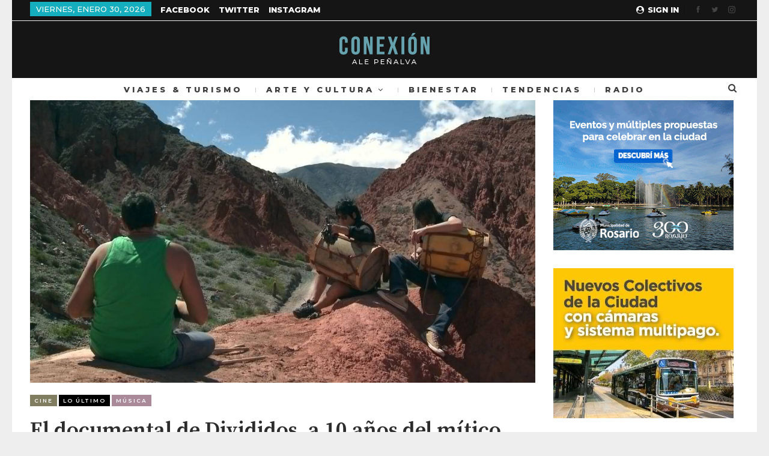

--- FILE ---
content_type: text/html; charset=UTF-8
request_url: https://conexionshow.com.ar/el-documental-de-divididos-a-10-anos-del-mitico-concierto-en-tilcara/
body_size: 18496
content:
	<!DOCTYPE html>
		<!--[if IE 8]>
	<html class="ie ie8" lang="es-AR" prefix="og: https://ogp.me/ns#"> <![endif]-->
	<!--[if IE 9]>
	<html class="ie ie9" lang="es-AR" prefix="og: https://ogp.me/ns#"> <![endif]-->
	<!--[if gt IE 9]><!-->
<html lang="es-AR" prefix="og: https://ogp.me/ns#"> <!--<![endif]-->
	<head>
				<meta charset="UTF-8">
		<meta http-equiv="X-UA-Compatible" content="IE=edge">
		<meta name="viewport" content="width=device-width, initial-scale=1.0">
		<link rel="pingback" href="https://conexionshow.com.ar/xmlrpc.php"/>

		
<!-- Search Engine Optimization by Rank Math - https://rankmath.com/ -->
<title>El documental de Divididos, a 10 años del mítico concierto en Tilcara</title>
<meta name="description" content="Divididos en Tilcara: el film &quot;Un poco más abajo del cielo&quot; muestra el detrás de escena del recital que dieron en 2010 en Jujuy."/>
<meta name="robots" content="follow, index, max-snippet:-1, max-video-preview:-1, max-image-preview:large"/>
<link rel="canonical" href="https://conexionshow.com.ar/el-documental-de-divididos-a-10-anos-del-mitico-concierto-en-tilcara/" />
<meta property="og:locale" content="es_ES" />
<meta property="og:type" content="article" />
<meta property="og:title" content="El documental de Divididos, a 10 años del mítico concierto en Tilcara" />
<meta property="og:description" content="Divididos en Tilcara: el film &quot;Un poco más abajo del cielo&quot; muestra el detrás de escena del recital que dieron en 2010 en Jujuy." />
<meta property="og:url" content="https://conexionshow.com.ar/el-documental-de-divididos-a-10-anos-del-mitico-concierto-en-tilcara/" />
<meta property="og:site_name" content="Conexión Show" />
<meta property="article:publisher" content="https://www.facebook.com/alepenialvaperiodista" />
<meta property="article:author" content="https://www.facebook.com/AlejandraPenialva/" />
<meta property="article:tag" content="Divididos" />
<meta property="article:tag" content="Documental" />
<meta property="article:tag" content="Tilcara" />
<meta property="article:section" content="Cine" />
<meta property="og:updated_time" content="2020-02-19T09:35:29-03:00" />
<meta property="og:image" content="https://conexionshow.com.ar/wp-content/uploads/2020/02/divididos-tilcara-01.png" />
<meta property="og:image:secure_url" content="https://conexionshow.com.ar/wp-content/uploads/2020/02/divididos-tilcara-01.png" />
<meta property="og:image:width" content="1366" />
<meta property="og:image:height" content="765" />
<meta property="og:image:alt" content="Divididos Tilcara" />
<meta property="og:image:type" content="image/png" />
<meta property="article:published_time" content="2020-02-19T09:31:43-03:00" />
<meta property="article:modified_time" content="2020-02-19T09:35:29-03:00" />
<meta name="twitter:card" content="summary_large_image" />
<meta name="twitter:title" content="El documental de Divididos, a 10 años del mítico concierto en Tilcara" />
<meta name="twitter:description" content="Divididos en Tilcara: el film &quot;Un poco más abajo del cielo&quot; muestra el detrás de escena del recital que dieron en 2010 en Jujuy." />
<meta name="twitter:site" content="@@AlePenialva" />
<meta name="twitter:creator" content="@@AlePenialva" />
<meta name="twitter:image" content="https://conexionshow.com.ar/wp-content/uploads/2020/02/divididos-tilcara-01.png" />
<meta name="twitter:label1" content="Written by" />
<meta name="twitter:data1" content="Conexión Show" />
<meta name="twitter:label2" content="Time to read" />
<meta name="twitter:data2" content="1 minuto" />
<script type="application/ld+json" class="rank-math-schema">{"@context":"https://schema.org","@graph":[{"@type":["EntertainmentBusiness","Organization"],"@id":"https://conexionshow.com.ar/#organization","name":"Conexi\u00f3n Show","url":"https://conexionshow.com.ar","sameAs":["https://www.facebook.com/alepenialvaperiodista","https://twitter.com/@AlePenialva"],"priceRange":"pablodelossantos","openingHours":["Monday,Tuesday,Wednesday,Thursday,Friday,Saturday,Sunday 09:00-17:00"]},{"@type":"WebSite","@id":"https://conexionshow.com.ar/#website","url":"https://conexionshow.com.ar","name":"Conexi\u00f3n Show","publisher":{"@id":"https://conexionshow.com.ar/#organization"},"inLanguage":"es-AR"},{"@type":"ImageObject","@id":"https://conexionshow.com.ar/wp-content/uploads/2020/02/divididos-tilcara-01.png","url":"https://conexionshow.com.ar/wp-content/uploads/2020/02/divididos-tilcara-01.png","width":"1366","height":"765","caption":"Divididos Tilcara","inLanguage":"es-AR"},{"@type":"BreadcrumbList","@id":"https://conexionshow.com.ar/el-documental-de-divididos-a-10-anos-del-mitico-concierto-en-tilcara/#breadcrumb","itemListElement":[{"@type":"ListItem","position":"1","item":{"@id":"https://conexionshow.com.ar","name":"Inicio"}},{"@type":"ListItem","position":"2","item":{"@id":"https://conexionshow.com.ar/el-documental-de-divididos-a-10-anos-del-mitico-concierto-en-tilcara/","name":"El documental de Divididos, a 10 a\u00f1os del m\u00edtico concierto en Tilcara"}}]},{"@type":"WebPage","@id":"https://conexionshow.com.ar/el-documental-de-divididos-a-10-anos-del-mitico-concierto-en-tilcara/#webpage","url":"https://conexionshow.com.ar/el-documental-de-divididos-a-10-anos-del-mitico-concierto-en-tilcara/","name":"El documental de Divididos, a 10 a\u00f1os del m\u00edtico concierto en Tilcara","datePublished":"2020-02-19T09:31:43-03:00","dateModified":"2020-02-19T09:35:29-03:00","isPartOf":{"@id":"https://conexionshow.com.ar/#website"},"primaryImageOfPage":{"@id":"https://conexionshow.com.ar/wp-content/uploads/2020/02/divididos-tilcara-01.png"},"inLanguage":"es-AR","breadcrumb":{"@id":"https://conexionshow.com.ar/el-documental-de-divididos-a-10-anos-del-mitico-concierto-en-tilcara/#breadcrumb"}},{"@type":"Person","@id":"https://conexionshow.com.ar/author/conexionshow/","name":"Conexi\u00f3n Show","url":"https://conexionshow.com.ar/author/conexionshow/","image":{"@type":"ImageObject","@id":"https://secure.gravatar.com/avatar/69cead52e7707aea8d5a6e5b99eeb330?s=96&amp;d=mm&amp;r=g","url":"https://secure.gravatar.com/avatar/69cead52e7707aea8d5a6e5b99eeb330?s=96&amp;d=mm&amp;r=g","caption":"Conexi\u00f3n Show","inLanguage":"es-AR"},"worksFor":{"@id":"https://conexionshow.com.ar/#organization"}},{"@type":"NewsArticle","headline":"El documental de Divididos, a 10 a\u00f1os del m\u00edtico concierto en Tilcara","keywords":"Divididos Tilcara","datePublished":"2020-02-19T09:31:43-03:00","dateModified":"2020-02-19T09:35:29-03:00","author":{"@id":"https://conexionshow.com.ar/author/conexionshow/","name":"Conexi\u00f3n Show"},"publisher":{"@id":"https://conexionshow.com.ar/#organization"},"description":"Divididos en Tilcara: el film &quot;Un poco m\u00e1s abajo del cielo&quot; muestra el detr\u00e1s de escena del recital que dieron en 2010 en Jujuy.","name":"El documental de Divididos, a 10 a\u00f1os del m\u00edtico concierto en Tilcara","@id":"https://conexionshow.com.ar/el-documental-de-divididos-a-10-anos-del-mitico-concierto-en-tilcara/#richSnippet","isPartOf":{"@id":"https://conexionshow.com.ar/el-documental-de-divididos-a-10-anos-del-mitico-concierto-en-tilcara/#webpage"},"image":{"@id":"https://conexionshow.com.ar/wp-content/uploads/2020/02/divididos-tilcara-01.png"},"inLanguage":"es-AR","mainEntityOfPage":{"@id":"https://conexionshow.com.ar/el-documental-de-divididos-a-10-anos-del-mitico-concierto-en-tilcara/#webpage"}}]}</script>
<!-- /Plugin Rank Math WordPress SEO -->


<!-- Better Open Graph, Schema.org & Twitter Integration -->
<meta property="og:locale" content="es_ar"/>
<meta property="og:site_name" content="Conexión Show"/>
<meta property="og:url" content="https://conexionshow.com.ar/el-documental-de-divididos-a-10-anos-del-mitico-concierto-en-tilcara/"/>
<meta property="og:title" content="El documental de Divididos, a 10 años del mítico concierto en Tilcara"/>
<meta property="og:image" content="https://conexionshow.com.ar/wp-content/uploads/2020/02/divididos-tilcara-01-1024x573.png"/>
<meta property="article:section" content="Música"/>
<meta property="article:tag" content="Tilcara"/>
<meta property="og:description" content="El film &quot;Un poco más abajo del cielo&quot;, muestra el detrás de escena del recital que dieron en 2010 en Jujuy."/>
<meta property="og:type" content="article"/>
<meta name="twitter:card" content="summary"/>
<meta name="twitter:url" content="https://conexionshow.com.ar/el-documental-de-divididos-a-10-anos-del-mitico-concierto-en-tilcara/"/>
<meta name="twitter:title" content="El documental de Divididos, a 10 años del mítico concierto en Tilcara"/>
<meta name="twitter:description" content="El film &quot;Un poco más abajo del cielo&quot;, muestra el detrás de escena del recital que dieron en 2010 en Jujuy."/>
<meta name="twitter:image" content="https://conexionshow.com.ar/wp-content/uploads/2020/02/divididos-tilcara-01-1024x573.png"/>
<!-- / Better Open Graph, Schema.org & Twitter Integration. -->
<link rel='dns-prefetch' href='//fonts.googleapis.com' />
<link rel="alternate" type="application/rss+xml" title="Conexión Show &raquo; Feed" href="https://conexionshow.com.ar/feed/" />
<link rel="alternate" type="application/rss+xml" title="Conexión Show &raquo; RSS de los comentarios" href="https://conexionshow.com.ar/comments/feed/" />
<link rel="alternate" type="application/rss+xml" title="Conexión Show &raquo; El documental de Divididos, a 10 años del mítico concierto en Tilcara RSS de los comentarios" href="https://conexionshow.com.ar/el-documental-de-divididos-a-10-anos-del-mitico-concierto-en-tilcara/feed/" />
<script type="text/javascript">
/* <![CDATA[ */
window._wpemojiSettings = {"baseUrl":"https:\/\/s.w.org\/images\/core\/emoji\/14.0.0\/72x72\/","ext":".png","svgUrl":"https:\/\/s.w.org\/images\/core\/emoji\/14.0.0\/svg\/","svgExt":".svg","source":{"concatemoji":"https:\/\/conexionshow.com.ar\/wp-includes\/js\/wp-emoji-release.min.js?ver=f4963867462184536c5d1663bfb22590"}};
/*! This file is auto-generated */
!function(i,n){var o,s,e;function c(e){try{var t={supportTests:e,timestamp:(new Date).valueOf()};sessionStorage.setItem(o,JSON.stringify(t))}catch(e){}}function p(e,t,n){e.clearRect(0,0,e.canvas.width,e.canvas.height),e.fillText(t,0,0);var t=new Uint32Array(e.getImageData(0,0,e.canvas.width,e.canvas.height).data),r=(e.clearRect(0,0,e.canvas.width,e.canvas.height),e.fillText(n,0,0),new Uint32Array(e.getImageData(0,0,e.canvas.width,e.canvas.height).data));return t.every(function(e,t){return e===r[t]})}function u(e,t,n){switch(t){case"flag":return n(e,"\ud83c\udff3\ufe0f\u200d\u26a7\ufe0f","\ud83c\udff3\ufe0f\u200b\u26a7\ufe0f")?!1:!n(e,"\ud83c\uddfa\ud83c\uddf3","\ud83c\uddfa\u200b\ud83c\uddf3")&&!n(e,"\ud83c\udff4\udb40\udc67\udb40\udc62\udb40\udc65\udb40\udc6e\udb40\udc67\udb40\udc7f","\ud83c\udff4\u200b\udb40\udc67\u200b\udb40\udc62\u200b\udb40\udc65\u200b\udb40\udc6e\u200b\udb40\udc67\u200b\udb40\udc7f");case"emoji":return!n(e,"\ud83e\udef1\ud83c\udffb\u200d\ud83e\udef2\ud83c\udfff","\ud83e\udef1\ud83c\udffb\u200b\ud83e\udef2\ud83c\udfff")}return!1}function f(e,t,n){var r="undefined"!=typeof WorkerGlobalScope&&self instanceof WorkerGlobalScope?new OffscreenCanvas(300,150):i.createElement("canvas"),a=r.getContext("2d",{willReadFrequently:!0}),o=(a.textBaseline="top",a.font="600 32px Arial",{});return e.forEach(function(e){o[e]=t(a,e,n)}),o}function t(e){var t=i.createElement("script");t.src=e,t.defer=!0,i.head.appendChild(t)}"undefined"!=typeof Promise&&(o="wpEmojiSettingsSupports",s=["flag","emoji"],n.supports={everything:!0,everythingExceptFlag:!0},e=new Promise(function(e){i.addEventListener("DOMContentLoaded",e,{once:!0})}),new Promise(function(t){var n=function(){try{var e=JSON.parse(sessionStorage.getItem(o));if("object"==typeof e&&"number"==typeof e.timestamp&&(new Date).valueOf()<e.timestamp+604800&&"object"==typeof e.supportTests)return e.supportTests}catch(e){}return null}();if(!n){if("undefined"!=typeof Worker&&"undefined"!=typeof OffscreenCanvas&&"undefined"!=typeof URL&&URL.createObjectURL&&"undefined"!=typeof Blob)try{var e="postMessage("+f.toString()+"("+[JSON.stringify(s),u.toString(),p.toString()].join(",")+"));",r=new Blob([e],{type:"text/javascript"}),a=new Worker(URL.createObjectURL(r),{name:"wpTestEmojiSupports"});return void(a.onmessage=function(e){c(n=e.data),a.terminate(),t(n)})}catch(e){}c(n=f(s,u,p))}t(n)}).then(function(e){for(var t in e)n.supports[t]=e[t],n.supports.everything=n.supports.everything&&n.supports[t],"flag"!==t&&(n.supports.everythingExceptFlag=n.supports.everythingExceptFlag&&n.supports[t]);n.supports.everythingExceptFlag=n.supports.everythingExceptFlag&&!n.supports.flag,n.DOMReady=!1,n.readyCallback=function(){n.DOMReady=!0}}).then(function(){return e}).then(function(){var e;n.supports.everything||(n.readyCallback(),(e=n.source||{}).concatemoji?t(e.concatemoji):e.wpemoji&&e.twemoji&&(t(e.twemoji),t(e.wpemoji)))}))}((window,document),window._wpemojiSettings);
/* ]]> */
</script>
<style id='wp-emoji-styles-inline-css' type='text/css'>

	img.wp-smiley, img.emoji {
		display: inline !important;
		border: none !important;
		box-shadow: none !important;
		height: 1em !important;
		width: 1em !important;
		margin: 0 0.07em !important;
		vertical-align: -0.1em !important;
		background: none !important;
		padding: 0 !important;
	}
</style>
<link rel='stylesheet' id='wp-block-library-css' href='https://conexionshow.com.ar/wp-includes/css/dist/block-library/style.min.css?ver=f4963867462184536c5d1663bfb22590' type='text/css' media='all' />
<style id='classic-theme-styles-inline-css' type='text/css'>
/*! This file is auto-generated */
.wp-block-button__link{color:#fff;background-color:#32373c;border-radius:9999px;box-shadow:none;text-decoration:none;padding:calc(.667em + 2px) calc(1.333em + 2px);font-size:1.125em}.wp-block-file__button{background:#32373c;color:#fff;text-decoration:none}
</style>
<style id='global-styles-inline-css' type='text/css'>
body{--wp--preset--color--black: #000000;--wp--preset--color--cyan-bluish-gray: #abb8c3;--wp--preset--color--white: #ffffff;--wp--preset--color--pale-pink: #f78da7;--wp--preset--color--vivid-red: #cf2e2e;--wp--preset--color--luminous-vivid-orange: #ff6900;--wp--preset--color--luminous-vivid-amber: #fcb900;--wp--preset--color--light-green-cyan: #7bdcb5;--wp--preset--color--vivid-green-cyan: #00d084;--wp--preset--color--pale-cyan-blue: #8ed1fc;--wp--preset--color--vivid-cyan-blue: #0693e3;--wp--preset--color--vivid-purple: #9b51e0;--wp--preset--gradient--vivid-cyan-blue-to-vivid-purple: linear-gradient(135deg,rgba(6,147,227,1) 0%,rgb(155,81,224) 100%);--wp--preset--gradient--light-green-cyan-to-vivid-green-cyan: linear-gradient(135deg,rgb(122,220,180) 0%,rgb(0,208,130) 100%);--wp--preset--gradient--luminous-vivid-amber-to-luminous-vivid-orange: linear-gradient(135deg,rgba(252,185,0,1) 0%,rgba(255,105,0,1) 100%);--wp--preset--gradient--luminous-vivid-orange-to-vivid-red: linear-gradient(135deg,rgba(255,105,0,1) 0%,rgb(207,46,46) 100%);--wp--preset--gradient--very-light-gray-to-cyan-bluish-gray: linear-gradient(135deg,rgb(238,238,238) 0%,rgb(169,184,195) 100%);--wp--preset--gradient--cool-to-warm-spectrum: linear-gradient(135deg,rgb(74,234,220) 0%,rgb(151,120,209) 20%,rgb(207,42,186) 40%,rgb(238,44,130) 60%,rgb(251,105,98) 80%,rgb(254,248,76) 100%);--wp--preset--gradient--blush-light-purple: linear-gradient(135deg,rgb(255,206,236) 0%,rgb(152,150,240) 100%);--wp--preset--gradient--blush-bordeaux: linear-gradient(135deg,rgb(254,205,165) 0%,rgb(254,45,45) 50%,rgb(107,0,62) 100%);--wp--preset--gradient--luminous-dusk: linear-gradient(135deg,rgb(255,203,112) 0%,rgb(199,81,192) 50%,rgb(65,88,208) 100%);--wp--preset--gradient--pale-ocean: linear-gradient(135deg,rgb(255,245,203) 0%,rgb(182,227,212) 50%,rgb(51,167,181) 100%);--wp--preset--gradient--electric-grass: linear-gradient(135deg,rgb(202,248,128) 0%,rgb(113,206,126) 100%);--wp--preset--gradient--midnight: linear-gradient(135deg,rgb(2,3,129) 0%,rgb(40,116,252) 100%);--wp--preset--font-size--small: 13px;--wp--preset--font-size--medium: 20px;--wp--preset--font-size--large: 36px;--wp--preset--font-size--x-large: 42px;--wp--preset--spacing--20: 0.44rem;--wp--preset--spacing--30: 0.67rem;--wp--preset--spacing--40: 1rem;--wp--preset--spacing--50: 1.5rem;--wp--preset--spacing--60: 2.25rem;--wp--preset--spacing--70: 3.38rem;--wp--preset--spacing--80: 5.06rem;--wp--preset--shadow--natural: 6px 6px 9px rgba(0, 0, 0, 0.2);--wp--preset--shadow--deep: 12px 12px 50px rgba(0, 0, 0, 0.4);--wp--preset--shadow--sharp: 6px 6px 0px rgba(0, 0, 0, 0.2);--wp--preset--shadow--outlined: 6px 6px 0px -3px rgba(255, 255, 255, 1), 6px 6px rgba(0, 0, 0, 1);--wp--preset--shadow--crisp: 6px 6px 0px rgba(0, 0, 0, 1);}:where(.is-layout-flex){gap: 0.5em;}:where(.is-layout-grid){gap: 0.5em;}body .is-layout-flow > .alignleft{float: left;margin-inline-start: 0;margin-inline-end: 2em;}body .is-layout-flow > .alignright{float: right;margin-inline-start: 2em;margin-inline-end: 0;}body .is-layout-flow > .aligncenter{margin-left: auto !important;margin-right: auto !important;}body .is-layout-constrained > .alignleft{float: left;margin-inline-start: 0;margin-inline-end: 2em;}body .is-layout-constrained > .alignright{float: right;margin-inline-start: 2em;margin-inline-end: 0;}body .is-layout-constrained > .aligncenter{margin-left: auto !important;margin-right: auto !important;}body .is-layout-constrained > :where(:not(.alignleft):not(.alignright):not(.alignfull)){max-width: var(--wp--style--global--content-size);margin-left: auto !important;margin-right: auto !important;}body .is-layout-constrained > .alignwide{max-width: var(--wp--style--global--wide-size);}body .is-layout-flex{display: flex;}body .is-layout-flex{flex-wrap: wrap;align-items: center;}body .is-layout-flex > *{margin: 0;}body .is-layout-grid{display: grid;}body .is-layout-grid > *{margin: 0;}:where(.wp-block-columns.is-layout-flex){gap: 2em;}:where(.wp-block-columns.is-layout-grid){gap: 2em;}:where(.wp-block-post-template.is-layout-flex){gap: 1.25em;}:where(.wp-block-post-template.is-layout-grid){gap: 1.25em;}.has-black-color{color: var(--wp--preset--color--black) !important;}.has-cyan-bluish-gray-color{color: var(--wp--preset--color--cyan-bluish-gray) !important;}.has-white-color{color: var(--wp--preset--color--white) !important;}.has-pale-pink-color{color: var(--wp--preset--color--pale-pink) !important;}.has-vivid-red-color{color: var(--wp--preset--color--vivid-red) !important;}.has-luminous-vivid-orange-color{color: var(--wp--preset--color--luminous-vivid-orange) !important;}.has-luminous-vivid-amber-color{color: var(--wp--preset--color--luminous-vivid-amber) !important;}.has-light-green-cyan-color{color: var(--wp--preset--color--light-green-cyan) !important;}.has-vivid-green-cyan-color{color: var(--wp--preset--color--vivid-green-cyan) !important;}.has-pale-cyan-blue-color{color: var(--wp--preset--color--pale-cyan-blue) !important;}.has-vivid-cyan-blue-color{color: var(--wp--preset--color--vivid-cyan-blue) !important;}.has-vivid-purple-color{color: var(--wp--preset--color--vivid-purple) !important;}.has-black-background-color{background-color: var(--wp--preset--color--black) !important;}.has-cyan-bluish-gray-background-color{background-color: var(--wp--preset--color--cyan-bluish-gray) !important;}.has-white-background-color{background-color: var(--wp--preset--color--white) !important;}.has-pale-pink-background-color{background-color: var(--wp--preset--color--pale-pink) !important;}.has-vivid-red-background-color{background-color: var(--wp--preset--color--vivid-red) !important;}.has-luminous-vivid-orange-background-color{background-color: var(--wp--preset--color--luminous-vivid-orange) !important;}.has-luminous-vivid-amber-background-color{background-color: var(--wp--preset--color--luminous-vivid-amber) !important;}.has-light-green-cyan-background-color{background-color: var(--wp--preset--color--light-green-cyan) !important;}.has-vivid-green-cyan-background-color{background-color: var(--wp--preset--color--vivid-green-cyan) !important;}.has-pale-cyan-blue-background-color{background-color: var(--wp--preset--color--pale-cyan-blue) !important;}.has-vivid-cyan-blue-background-color{background-color: var(--wp--preset--color--vivid-cyan-blue) !important;}.has-vivid-purple-background-color{background-color: var(--wp--preset--color--vivid-purple) !important;}.has-black-border-color{border-color: var(--wp--preset--color--black) !important;}.has-cyan-bluish-gray-border-color{border-color: var(--wp--preset--color--cyan-bluish-gray) !important;}.has-white-border-color{border-color: var(--wp--preset--color--white) !important;}.has-pale-pink-border-color{border-color: var(--wp--preset--color--pale-pink) !important;}.has-vivid-red-border-color{border-color: var(--wp--preset--color--vivid-red) !important;}.has-luminous-vivid-orange-border-color{border-color: var(--wp--preset--color--luminous-vivid-orange) !important;}.has-luminous-vivid-amber-border-color{border-color: var(--wp--preset--color--luminous-vivid-amber) !important;}.has-light-green-cyan-border-color{border-color: var(--wp--preset--color--light-green-cyan) !important;}.has-vivid-green-cyan-border-color{border-color: var(--wp--preset--color--vivid-green-cyan) !important;}.has-pale-cyan-blue-border-color{border-color: var(--wp--preset--color--pale-cyan-blue) !important;}.has-vivid-cyan-blue-border-color{border-color: var(--wp--preset--color--vivid-cyan-blue) !important;}.has-vivid-purple-border-color{border-color: var(--wp--preset--color--vivid-purple) !important;}.has-vivid-cyan-blue-to-vivid-purple-gradient-background{background: var(--wp--preset--gradient--vivid-cyan-blue-to-vivid-purple) !important;}.has-light-green-cyan-to-vivid-green-cyan-gradient-background{background: var(--wp--preset--gradient--light-green-cyan-to-vivid-green-cyan) !important;}.has-luminous-vivid-amber-to-luminous-vivid-orange-gradient-background{background: var(--wp--preset--gradient--luminous-vivid-amber-to-luminous-vivid-orange) !important;}.has-luminous-vivid-orange-to-vivid-red-gradient-background{background: var(--wp--preset--gradient--luminous-vivid-orange-to-vivid-red) !important;}.has-very-light-gray-to-cyan-bluish-gray-gradient-background{background: var(--wp--preset--gradient--very-light-gray-to-cyan-bluish-gray) !important;}.has-cool-to-warm-spectrum-gradient-background{background: var(--wp--preset--gradient--cool-to-warm-spectrum) !important;}.has-blush-light-purple-gradient-background{background: var(--wp--preset--gradient--blush-light-purple) !important;}.has-blush-bordeaux-gradient-background{background: var(--wp--preset--gradient--blush-bordeaux) !important;}.has-luminous-dusk-gradient-background{background: var(--wp--preset--gradient--luminous-dusk) !important;}.has-pale-ocean-gradient-background{background: var(--wp--preset--gradient--pale-ocean) !important;}.has-electric-grass-gradient-background{background: var(--wp--preset--gradient--electric-grass) !important;}.has-midnight-gradient-background{background: var(--wp--preset--gradient--midnight) !important;}.has-small-font-size{font-size: var(--wp--preset--font-size--small) !important;}.has-medium-font-size{font-size: var(--wp--preset--font-size--medium) !important;}.has-large-font-size{font-size: var(--wp--preset--font-size--large) !important;}.has-x-large-font-size{font-size: var(--wp--preset--font-size--x-large) !important;}
.wp-block-navigation a:where(:not(.wp-element-button)){color: inherit;}
:where(.wp-block-post-template.is-layout-flex){gap: 1.25em;}:where(.wp-block-post-template.is-layout-grid){gap: 1.25em;}
:where(.wp-block-columns.is-layout-flex){gap: 2em;}:where(.wp-block-columns.is-layout-grid){gap: 2em;}
.wp-block-pullquote{font-size: 1.5em;line-height: 1.6;}
</style>
<style id='akismet-widget-style-inline-css' type='text/css'>

			.a-stats {
				--akismet-color-mid-green: #357b49;
				--akismet-color-white: #fff;
				--akismet-color-light-grey: #f6f7f7;

				max-width: 350px;
				width: auto;
			}

			.a-stats * {
				all: unset;
				box-sizing: border-box;
			}

			.a-stats strong {
				font-weight: 600;
			}

			.a-stats a.a-stats__link,
			.a-stats a.a-stats__link:visited,
			.a-stats a.a-stats__link:active {
				background: var(--akismet-color-mid-green);
				border: none;
				box-shadow: none;
				border-radius: 8px;
				color: var(--akismet-color-white);
				cursor: pointer;
				display: block;
				font-family: -apple-system, BlinkMacSystemFont, 'Segoe UI', 'Roboto', 'Oxygen-Sans', 'Ubuntu', 'Cantarell', 'Helvetica Neue', sans-serif;
				font-weight: 500;
				padding: 12px;
				text-align: center;
				text-decoration: none;
				transition: all 0.2s ease;
			}

			/* Extra specificity to deal with TwentyTwentyOne focus style */
			.widget .a-stats a.a-stats__link:focus {
				background: var(--akismet-color-mid-green);
				color: var(--akismet-color-white);
				text-decoration: none;
			}

			.a-stats a.a-stats__link:hover {
				filter: brightness(110%);
				box-shadow: 0 4px 12px rgba(0, 0, 0, 0.06), 0 0 2px rgba(0, 0, 0, 0.16);
			}

			.a-stats .count {
				color: var(--akismet-color-white);
				display: block;
				font-size: 1.5em;
				line-height: 1.4;
				padding: 0 13px;
				white-space: nowrap;
			}
		
</style>
<link rel='stylesheet' id='publisher-child-css' href='https://conexionshow.com.ar/wp-content/themes/publisher-child/style.css?ver=1.0.0' type='text/css' media='all' />
<link rel='stylesheet' id='better-framework-main-fonts-css' href='https://fonts.googleapis.com/css?family=Montserrat:500,600,800%7CSource+Serif+Pro:600,400,700%7CSource+Sans+Pro:400%7CPlayfair+Display:400&#038;display=swap' type='text/css' media='all' />
<script type="text/javascript" src="https://conexionshow.com.ar/wp-includes/js/jquery/jquery.min.js?ver=3.7.1" id="jquery-core-js"></script>
<script type="text/javascript" src="https://conexionshow.com.ar/wp-includes/js/jquery/jquery-migrate.min.js?ver=3.4.1" id="jquery-migrate-js"></script>
<!--[if lt IE 9]>
<script type="text/javascript" src="https://conexionshow.com.ar/wp-content/themes/publisher/includes/libs/better-framework/assets/js/html5shiv.min.js?ver=3.11.2" id="bf-html5shiv-js"></script>
<![endif]-->
<!--[if lt IE 9]>
<script type="text/javascript" src="https://conexionshow.com.ar/wp-content/themes/publisher/includes/libs/better-framework/assets/js/respond.min.js?ver=3.11.2" id="bf-respond-js"></script>
<![endif]-->
<link rel="https://api.w.org/" href="https://conexionshow.com.ar/wp-json/" /><link rel="alternate" type="application/json" href="https://conexionshow.com.ar/wp-json/wp/v2/posts/6361" /><link rel="EditURI" type="application/rsd+xml" title="RSD" href="https://conexionshow.com.ar/xmlrpc.php?rsd" />

<link rel='shortlink' href='https://conexionshow.com.ar/?p=6361' />
<link rel="alternate" type="application/json+oembed" href="https://conexionshow.com.ar/wp-json/oembed/1.0/embed?url=https%3A%2F%2Fconexionshow.com.ar%2Fel-documental-de-divididos-a-10-anos-del-mitico-concierto-en-tilcara%2F" />
<link rel="alternate" type="text/xml+oembed" href="https://conexionshow.com.ar/wp-json/oembed/1.0/embed?url=https%3A%2F%2Fconexionshow.com.ar%2Fel-documental-de-divididos-a-10-anos-del-mitico-concierto-en-tilcara%2F&#038;format=xml" />
<script async='async' src='https://www.googletagservices.com/tag/js/gpt.js'></script>
<script>
  var googletag = googletag || {};
  googletag.cmd = googletag.cmd || [];
</script>

<script>
  googletag.cmd.push(function() {
    googletag.defineSlot('/21666918840/300x300-home-notas', [300, 300], 'div-gpt-ad-1555178206799-0').addService(googletag.pubads());
    googletag.pubads().enableSingleRequest();
    googletag.enableServices();
  });
</script><meta name="generator" content="Powered by WPBakery Page Builder - drag and drop page builder for WordPress."/>
<script type="application/ld+json">{
    "@context": "http:\/\/schema.org\/",
    "@type": "Organization",
    "@id": "#organization",
    "logo": {
        "@type": "ImageObject",
        "url": "https:\/\/conexionshow.com.ar\/wp-content\/uploads\/2021\/03\/logo-conexion-090321-150px.png"
    },
    "url": "https:\/\/conexionshow.com.ar\/",
    "name": "Conexi\u00f3n Show",
    "description": "Viajes, cultura, bienestar y tendencias por Ale Pe\u00f1alva"
}</script>
<script type="application/ld+json">{
    "@context": "http:\/\/schema.org\/",
    "@type": "WebSite",
    "name": "Conexi\u00f3n Show",
    "alternateName": "Viajes, cultura, bienestar y tendencias por Ale Pe\u00f1alva",
    "url": "https:\/\/conexionshow.com.ar\/"
}</script>
<script type="application/ld+json">{
    "@context": "http:\/\/schema.org\/",
    "@type": "BlogPosting",
    "headline": "El documental de Divididos, a 10 a\u00f1os del m\u00edtico concierto en Tilcara",
    "description": "El film \"Un poco m\u00e1s abajo del cielo\", muestra el detr\u00e1s de escena del recital que dieron en 2010 en Jujuy.",
    "datePublished": "2020-02-19",
    "dateModified": "2020-02-19",
    "author": {
        "@type": "Person",
        "@id": "#person-ConexinShow",
        "name": "Conexi\u00f3n Show"
    },
    "image": {
        "@type": "ImageObject",
        "url": "https:\/\/conexionshow.com.ar\/wp-content\/uploads\/2020\/02\/divididos-tilcara-01.png",
        "width": 1366,
        "height": 765
    },
    "interactionStatistic": [
        {
            "@type": "InteractionCounter",
            "interactionType": "http:\/\/schema.org\/CommentAction",
            "userInteractionCount": "0"
        }
    ],
    "publisher": {
        "@id": "#organization"
    },
    "mainEntityOfPage": "https:\/\/conexionshow.com.ar\/el-documental-de-divididos-a-10-anos-del-mitico-concierto-en-tilcara\/"
}</script>
<link rel='stylesheet' id='bf-minifed-css-1' href='https://conexionshow.com.ar/wp-content/bs-booster-cache/9896b6cea83c03aec63fa74c7fca433b.css' type='text/css' media='all' />
<link rel='stylesheet' id='7.9.0-1762168246' href='https://conexionshow.com.ar/wp-content/bs-booster-cache/6c8b13360b4f77423f9d967d808c6bb2.css' type='text/css' media='all' />
<link rel="icon" href="https://conexionshow.com.ar/wp-content/uploads/2019/09/cropped-06-favicon-cs-ago-2019-1-32x32.png" sizes="32x32" />
<link rel="icon" href="https://conexionshow.com.ar/wp-content/uploads/2019/09/cropped-06-favicon-cs-ago-2019-1-192x192.png" sizes="192x192" />
<link rel="apple-touch-icon" href="https://conexionshow.com.ar/wp-content/uploads/2019/09/cropped-06-favicon-cs-ago-2019-1-180x180.png" />
<meta name="msapplication-TileImage" content="https://conexionshow.com.ar/wp-content/uploads/2019/09/cropped-06-favicon-cs-ago-2019-1-270x270.png" />
<noscript><style> .wpb_animate_when_almost_visible { opacity: 1; }</style></noscript>	</head>

<body data-rsssl=1 class="post-template-default single single-post postid-6361 single-format-standard bs-theme bs-publisher bs-publisher-luxury-magazine active-light-box ltr close-rh page-layout-2-col-right boxed active-sticky-sidebar main-menu-sticky-smart active-ajax-search single-prim-cat-3 single-cat-3 single-cat-1039 single-cat-4  wpb-js-composer js-comp-ver-6.2.0 vc_responsive bs-ll-a" dir="ltr">
		<div class="main-wrap content-main-wrap">
			<header id="header" class="site-header header-style-1 full-width" itemscope="itemscope" itemtype="https://schema.org/WPHeader">
		<section class="topbar topbar-style-1 hidden-xs hidden-xs">
	<div class="content-wrap">
		<div class="container">
			<div class="topbar-inner clearfix">

									<div class="section-links">
								<div  class="  better-studio-shortcode bsc-clearfix better-social-counter style-button not-colored in-4-col">
						<ul class="social-list bsc-clearfix"><li class="social-item facebook"><a href = "https://www.facebook.com/alepenialvaperiodista" target = "_blank" > <i class="item-icon bsfi-facebook" ></i><span class="item-title" > Likes </span> </a> </li> <li class="social-item twitter"><a href = "https://twitter.com/AlePenialva" target = "_blank" > <i class="item-icon bsfi-twitter" ></i><span class="item-title" > Seguidores </span> </a> </li> <li class="social-item instagram"><a href = "https://instagram.com/alepenialva" target = "_blank" > <i class="item-icon bsfi-instagram" ></i><span class="item-title" > Seguidores </span> </a> </li> 			</ul>
		</div>
									<a class="topbar-sign-in behind-social"
							   data-toggle="modal" data-target="#bsLoginModal">
								<i class="fa fa-user-circle"></i> Sign in							</a>

							<div class="modal sign-in-modal fade" id="bsLoginModal" tabindex="-1" role="dialog"
							     style="display: none">
								<div class="modal-dialog" role="document">
									<div class="modal-content">
											<span class="close-modal" data-dismiss="modal" aria-label="Close"><i
														class="fa fa-close"></i></span>
										<div class="modal-body">
											<div id="form_93937_" class="bs-shortcode bs-login-shortcode ">
		<div class="bs-login bs-type-login"  style="display:none">

					<div class="bs-login-panel bs-login-sign-panel bs-current-login-panel">
								<form name="loginform"
				      action="https://conexionshow.com.ar/wp-login.php" method="post">

					
					<div class="login-header">
						<span class="login-icon fa fa-user-circle main-color"></span>
						<p>Bienvenido, ingresa a tu cuenta.</p>
					</div>
					
					<div class="login-field login-username">
						<input type="text" name="log" id="form_93937_user_login" class="input"
						       value="" size="20"
						       placeholder="Usuario or Email..." required/>
					</div>

					<div class="login-field login-password">
						<input type="password" name="pwd" id="form_93937_user_pass"
						       class="input"
						       value="" size="20" placeholder="Contraseña..."
						       required/>
					</div>

					
					<div class="login-field">
						<a href="https://conexionshow.com.ar/wp-login.php?action=lostpassword&redirect_to=https%3A%2F%2Fconexionshow.com.ar%2Fel-documental-de-divididos-a-10-anos-del-mitico-concierto-en-tilcara%2F"
						   class="go-reset-panel">Olvidaste tu contraseña?</a>

													<span class="login-remember">
							<input class="remember-checkbox" name="rememberme" type="checkbox"
							       id="form_93937_rememberme"
							       value="forever"  />
							<label class="remember-label">Remember me</label>
						</span>
											</div>

					
					<div class="login-field login-submit">
						<input type="submit" name="wp-submit"
						       class="button-primary login-btn"
						       value="Ingresar"/>
						<input type="hidden" name="redirect_to" value="https://conexionshow.com.ar/el-documental-de-divididos-a-10-anos-del-mitico-concierto-en-tilcara/"/>
					</div>

									</form>
			</div>

			<div class="bs-login-panel bs-login-reset-panel">

				<span class="go-login-panel"><i
							class="fa fa-angle-left"></i> Sign in</span>

				<div class="bs-login-reset-panel-inner">
					<div class="login-header">
						<span class="login-icon fa fa-support"></span>
						<p>Recupera tu contraseña.</p>
						<p>La contraseña fue enviada a tu correo</p>
					</div>
										<form name="lostpasswordform" id="form_93937_lostpasswordform"
					      action="https://conexionshow.com.ar/wp-login.php?action=lostpassword"
					      method="post">

						<div class="login-field reset-username">
							<input type="text" name="user_login" class="input" value=""
							       placeholder="Usuario o Email..."
							       required/>
						</div>

						
						<div class="login-field reset-submit">

							<input type="hidden" name="redirect_to" value=""/>
							<input type="submit" name="wp-submit" class="login-btn"
							       value="Enviar mi contraseña"/>

						</div>
					</form>
				</div>
			</div>
			</div>
	</div>
										</div>
									</div>
								</div>
							</div>
												</div>
				
				<div class="section-menu">
						<div id="menu-top" class="menu top-menu-wrapper" role="navigation" itemscope="itemscope" itemtype="https://schema.org/SiteNavigationElement">
		<nav class="top-menu-container">

			<ul id="top-navigation" class="top-menu menu clearfix bsm-pure">
									<li id="topbar-date" class="menu-item menu-item-date">
					<span
						class="topbar-date">viernes, enero 30, 2026</span>
					</li>
					<li id="menu-item-273" class="menu-item menu-item-type-custom menu-item-object-custom better-anim-fade menu-item-273"><a href="https://www.facebook.com/AlejandraPenialva/">Facebook</a></li>
<li id="menu-item-274" class="menu-item menu-item-type-custom menu-item-object-custom better-anim-fade menu-item-274"><a href="https://twitter.com/alepenialva">Twitter</a></li>
<li id="menu-item-275" class="menu-item menu-item-type-custom menu-item-object-custom better-anim-fade menu-item-275"><a href="https://www.instagram.com/alepenialva/">Instagram</a></li>
			</ul>

		</nav>
	</div>
				</div>
			</div>
		</div>
	</div>
</section>
		<div class="header-inner">
			<div class="content-wrap">
				<div class="container">
					<div id="site-branding" class="site-branding">
	<p  id="site-title" class="logo h1 img-logo">
	<a href="https://conexionshow.com.ar/" itemprop="url" rel="home">
					<img id="site-logo" src="https://conexionshow.com.ar/wp-content/uploads/2021/03/logo-conexion-090321-150px.png"
			     alt="Conexión Show"  />

			<span class="site-title">Conexión Show - Viajes, cultura, bienestar y tendencias por Ale Peñalva</span>
				</a>
</p>
</div><!-- .site-branding -->
				</div>

			</div>
		</div>
		<div id="menu-main" class="menu main-menu-wrapper show-search-item menu-actions-btn-width-1" role="navigation" itemscope="itemscope" itemtype="https://schema.org/SiteNavigationElement">
	<div class="main-menu-inner">
		<div class="content-wrap">
			<div class="container">

				<nav class="main-menu-container">
					<ul id="main-navigation" class="main-menu menu bsm-pure clearfix">
						<li id="menu-item-10545" class="menu-item menu-item-type-taxonomy menu-item-object-category menu-term-6 better-anim-fade menu-item-10545"><a href="https://conexionshow.com.ar/category/viajes-y-turismo/">Viajes &amp; turismo</a></li>
<li id="menu-item-10544" class="menu-item menu-item-type-taxonomy menu-item-object-category menu-item-has-children menu-term-5 better-anim-fade menu-item-10544"><a href="https://conexionshow.com.ar/category/arte-y-cultura/">Arte y Cultura</a>
<ul class="sub-menu">
	<li id="menu-item-10546" class="menu-item menu-item-type-taxonomy menu-item-object-category menu-term-2 better-anim-fade menu-item-10546"><a href="https://conexionshow.com.ar/category/teatro/">Teatro</a></li>
	<li id="menu-item-10543" class="menu-item menu-item-type-taxonomy menu-item-object-category current-post-ancestor current-menu-parent current-post-parent menu-term-4 better-anim-fade menu-item-10543"><a href="https://conexionshow.com.ar/category/musica/">Música</a></li>
	<li id="menu-item-10542" class="menu-item menu-item-type-taxonomy menu-item-object-category current-post-ancestor current-menu-parent current-post-parent menu-term-3 better-anim-fade menu-item-10542"><a href="https://conexionshow.com.ar/category/cine/">Cine</a></li>
	<li id="menu-item-10549" class="menu-item menu-item-type-taxonomy menu-item-object-category menu-term-3055 better-anim-fade menu-item-10549"><a href="https://conexionshow.com.ar/category/series/">Series</a></li>
	<li id="menu-item-10554" class="menu-item menu-item-type-taxonomy menu-item-object-category menu-term-3056 better-anim-fade menu-item-10554"><a href="https://conexionshow.com.ar/category/television/">Televisión</a></li>
</ul>
</li>
<li id="menu-item-10548" class="menu-item menu-item-type-taxonomy menu-item-object-category menu-term-1758 better-anim-fade menu-item-10548"><a href="https://conexionshow.com.ar/category/bienestar/">Bienestar</a></li>
<li id="menu-item-10547" class="menu-item menu-item-type-taxonomy menu-item-object-category menu-term-184 better-anim-fade menu-item-10547"><a href="https://conexionshow.com.ar/category/tendencias/">Tendencias</a></li>
<li id="menu-item-10556" class="menu-item menu-item-type-post_type menu-item-object-page better-anim-fade menu-item-10556"><a href="https://conexionshow.com.ar/radio/">Radio</a></li>
					</ul><!-- #main-navigation -->
											<div class="menu-action-buttons width-1">
															<div class="search-container close">
									<span class="search-handler"><i class="fa fa-search"></i></span>

									<div class="search-box clearfix">
										<form role="search" method="get" class="search-form clearfix" action="https://conexionshow.com.ar">
	<input type="search" class="search-field"
	       placeholder="Buscar..."
	       value="" name="s"
	       title="Buscar:"
	       autocomplete="off">
	<input type="submit" class="search-submit" value="Buscar">
</form><!-- .search-form -->
									</div>
								</div>
														</div>
										</nav><!-- .main-menu-container -->

			</div>
		</div>
	</div>
</div><!-- .menu -->	</header><!-- .header -->
	<div class="rh-header clearfix dark deferred-block-exclude">
		<div class="rh-container clearfix">

			<div class="menu-container close">
				<span class="menu-handler"><span class="lines"></span></span>
			</div><!-- .menu-container -->

			<div class="logo-container rh-img-logo">
				<a href="https://conexionshow.com.ar/" itemprop="url" rel="home">
											<img src="https://conexionshow.com.ar/wp-content/uploads/2021/03/logo-conexion-090321-150px.png"
						     alt="Conexión Show"  />				</a>
			</div><!-- .logo-container -->
		</div><!-- .rh-container -->
	</div><!-- .rh-header -->
<div class="content-wrap">
		<main id="content" class="content-container">

		<div class="container layout-2-col layout-2-col-1 layout-right-sidebar post-template-10">

			<div class="row main-section">
										<div class="col-sm-8 content-column">
							<div class="single-container">
																<article id="post-6361" class="post-6361 post type-post status-publish format-standard has-post-thumbnail  category-cine category-ultimo category-musica tag-divididos tag-documental tag-tilcara single-post-content">
									<div class="single-featured"><a class="post-thumbnail open-lightbox" href="https://conexionshow.com.ar/wp-content/uploads/2020/02/divididos-tilcara-01.png"><img  width="1366" height="765" alt="Divididos Tilcara" data-src="https://conexionshow.com.ar/wp-content/uploads/2020/02/divididos-tilcara-01.png">											</a>
											</div>
																		<div class="post-header-inner">
										<div class="post-header-title">
											<div class="term-badges floated"><span class="term-badge term-3"><a href="https://conexionshow.com.ar/category/cine/">Cine</a></span><span class="term-badge term-1039"><a href="https://conexionshow.com.ar/category/ultimo/">Lo Último</a></span><span class="term-badge term-4"><a href="https://conexionshow.com.ar/category/musica/">Música</a></span></div>											<h1 class="single-post-title">
												<span class="post-title" itemprop="headline">El documental de Divididos, a 10 años del mítico concierto en Tilcara</span>
											</h1>
											<h2 class="post-subtitle">El film "Un poco más abajo del cielo", muestra el detrás de escena del recital que dieron en 2010 en Jujuy.</h2><div class="post-meta single-post-meta">
			<a href="https://conexionshow.com.ar/author/conexionshow/"
		   title="Artículos de autor"
		   class="post-author-a post-author-avatar">
			<span class="post-author-name">Por <b>Conexión Show</b></span>		</a>
					<span class="time"><time class="post-published updated"
			                         datetime="2020-02-19T09:35:29-03:00">Últimas actualizaciones <b>Feb 19, 2020</b></time></span>
			</div>
										</div>
									</div>
											<div class="post-share single-post-share top-share clearfix style-9">
			<div class="post-share-btn-group">
							</div>
						<div class="share-handler-wrap ">
				<span class="share-handler post-share-btn rank-default">
					<i class="bf-icon  fa fa-share-alt"></i>						<b class="text">Compartir</b>
										</span>
				<span class="social-item facebook"><a href="https://www.facebook.com/sharer.php?u=https%3A%2F%2Fconexionshow.com.ar%2Fel-documental-de-divididos-a-10-anos-del-mitico-concierto-en-tilcara%2F" target="_blank" rel="nofollow noreferrer" class="bs-button-el" onclick="window.open(this.href, 'share-facebook','left=50,top=50,width=600,height=320,toolbar=0'); return false;"><span class="icon"><i class="bf-icon fa fa-facebook"></i></span></a></span><span class="social-item twitter"><a href="https://twitter.com/share?text=El documental de Divididos, a 10 años del mítico concierto en Tilcara @AlePenialva&url=https%3A%2F%2Fconexionshow.com.ar%2Fel-documental-de-divididos-a-10-anos-del-mitico-concierto-en-tilcara%2F" target="_blank" rel="nofollow noreferrer" class="bs-button-el" onclick="window.open(this.href, 'share-twitter','left=50,top=50,width=600,height=320,toolbar=0'); return false;"><span class="icon"><i class="bf-icon fa fa-twitter"></i></span></a></span></div>		</div>
											<div class="entry-content clearfix single-post-content">
										<p>Divididos proyectó su primer documental donde recrean la historia del épico concierto en Tilcara de 2010.</p>
<p>El grupo organizó una exclusiva proyección a la que solo invitaron a unos 20 afortunados a revivir, junto a ellos, la experiencia que significó la presentación de <a href="https://rock.com.ar/artistas/401/discos/7552" rel="nofollow noopener" target="_blank">Amapola del 66</a> para 15 mil personas diez años atrás.</p>
<figure id="attachment_6365" aria-describedby="caption-attachment-6365" style="width: 720px" class="wp-caption aligncenter"><img class="wp-image-6365 size-full"  data-src="https://conexionshow.com.ar/wp-content/uploads/2020/02/divididos-tilcara-02.jpg" alt="Divididos Tilcara" width="720" height="405" srcset="https://conexionshow.com.ar/wp-content/uploads/2020/02/divididos-tilcara-02.jpg 720w, https://conexionshow.com.ar/wp-content/uploads/2020/02/divididos-tilcara-02-300x169.jpg 300w" sizes="(max-width: 720px) 100vw, 720px" /><figcaption id="caption-attachment-6365" class="wp-caption-text">El show en Tilcara fue un hecho artístico que reunió a 15 mil personas bajo la lluvia. Foto: 300 producciones</figcaption></figure>
<p>Ahora tienen como objetivo realizar una presentación para todos los fans en la fecha aniversario. Aunque todavía no está definido el día, será en la semana del 21 al 27 de febrero en Capital Federal.</p>
<p><iframe title="Divididos 2000 en Tilcara - Cerro Pucará COMPLETO" width="1170" height="878" src="https://www.youtube.com/embed/oRqv4pq24a8?wmode=transparent&amp;rel=0&amp;feature=oembed" frameborder="0" allow="accelerometer; autoplay; encrypted-media; gyroscope; picture-in-picture" allowfullscreen></iframe></p>
<p>El power trío, integrado por Ricardo Mollo, Diego Arnedo y Catriel Ciavarella había tocado por primera vez en Tilcara en el 2000. El show fue después de la publicación del disco <em>Narigón del siglo.</em></p>
<p>La profunda conexión con el lugar hizo que la banda organizara una poderosa aventura: el regreso a Jujuy para tocar gratis en la Quebrada de Humahuaca, en un pueblo de 10.000 habitantes y a unos a 2500 metros de altura en un predio ubicado 2 km del lugar.</p>
<p><img class="aligncenter size-full wp-image-6366"  data-src="https://conexionshow.com.ar/wp-content/uploads/2020/02/divididos-tilcara-03.jpg" alt="" width="720" height="405" srcset="https://conexionshow.com.ar/wp-content/uploads/2020/02/divididos-tilcara-03.jpg 720w, https://conexionshow.com.ar/wp-content/uploads/2020/02/divididos-tilcara-03-300x169.jpg 300w" sizes="(max-width: 720px) 100vw, 720px" /></p>
<h3>Una historia épica</h3>
<p>La historia emociona en varios pasajes del montaje: de las ajustadas pruebas de sonido en el teatro del pueblo que arrancaron con un pequeño grupo de curiosos en la sala y que terminan siendo colmado de lugareños hasta la ultima prueba en la que banda sale con los instrumentos para tocar por las calles. De <a href="https://conexionshow.com.ar/divididos-cumple…-para-el-festejo/">Mollo, Arnedo y Catriel</a> yendo a las casas de los artistas legendarios de la zona para invitarlos a tocar a ser echados por un turista con sueño mientras tocaban un clásico en el patio del hotel. Hasta de ver el concierto a punto de suspenderse por una lluvia interminable que cubrió el cielo en una zona donde nunca, nunca llueve.</p>
<figure id="attachment_6367" aria-describedby="caption-attachment-6367" style="width: 720px" class="wp-caption aligncenter"><img class="size-full wp-image-6367"  data-src="https://conexionshow.com.ar/wp-content/uploads/2020/02/divididos-tilcara-04.jpg" alt="" width="720" height="405" srcset="https://conexionshow.com.ar/wp-content/uploads/2020/02/divididos-tilcara-04.jpg 720w, https://conexionshow.com.ar/wp-content/uploads/2020/02/divididos-tilcara-04-300x169.jpg 300w" sizes="(max-width: 720px) 100vw, 720px" /><figcaption id="caption-attachment-6367" class="wp-caption-text">Los días previos al concierto la banda tocó en las calles del pueblo en más oportunidad. Foto: 300 producciones</figcaption></figure>
<p>La dirección estuvo a cargo de Roly Rauwolf y Benjamín Ávila. La aplanadora del rock, una vez más, propone una experiencia única para sus fanáticos.</p>
<p>Fuente: TN.</p>
									</div>
										<div class="entry-terms post-tags clearfix ">
		<span class="terms-label"><i class="fa fa-tags"></i></span>
		<a href="https://conexionshow.com.ar/tag/divididos/" rel="tag">Divididos</a><a href="https://conexionshow.com.ar/tag/documental/" rel="tag">Documental</a><a href="https://conexionshow.com.ar/tag/tilcara/" rel="tag">Tilcara</a>	</div>
		<div class="post-share single-post-share bottom-share clearfix style-5">
			<div class="post-share-btn-group">
							</div>
						<div class="share-handler-wrap ">
				<span class="share-handler post-share-btn rank-default">
					<i class="bf-icon  fa fa-share-alt"></i>						<b class="text">Compartir</b>
										</span>
				<span class="social-item facebook has-title"><a href="https://www.facebook.com/sharer.php?u=https%3A%2F%2Fconexionshow.com.ar%2Fel-documental-de-divididos-a-10-anos-del-mitico-concierto-en-tilcara%2F" target="_blank" rel="nofollow noreferrer" class="bs-button-el" onclick="window.open(this.href, 'share-facebook','left=50,top=50,width=600,height=320,toolbar=0'); return false;"><span class="icon"><i class="bf-icon fa fa-facebook"></i></span><span class="item-title">Facebook</span></a></span><span class="social-item twitter has-title"><a href="https://twitter.com/share?text=El documental de Divididos, a 10 años del mítico concierto en Tilcara @AlePenialva&url=https%3A%2F%2Fconexionshow.com.ar%2Fel-documental-de-divididos-a-10-anos-del-mitico-concierto-en-tilcara%2F" target="_blank" rel="nofollow noreferrer" class="bs-button-el" onclick="window.open(this.href, 'share-twitter','left=50,top=50,width=600,height=320,toolbar=0'); return false;"><span class="icon"><i class="bf-icon fa fa-twitter"></i></span><span class="item-title">Twitter</span></a></span></div>		</div>
										</article>
								<section class="post-author clearfix">
		<a href="https://conexionshow.com.ar/author/conexionshow/"
	   title="Artículos de autor">
		<span class="post-author-avatar" itemprop="image"><img alt=''  data-src='https://secure.gravatar.com/avatar/69cead52e7707aea8d5a6e5b99eeb330?s=80&d=mm&r=g' class='avatar avatar-80 photo avatar-default' height='80' width='80' /></span>
	</a>

	<div class="author-title heading-typo">
		<a class="post-author-url" href="https://conexionshow.com.ar/author/conexionshow/"><span class="post-author-name">Conexión Show</span></a>

					<span class="title-counts">810 posts</span>
		
					<span class="title-counts">0 comments</span>
			</div>

	<div class="author-links">
				<ul class="author-social-icons">
					</ul>
			</div>

	<div class="post-author-bio" itemprop="description">
			</div>

</section>
	<section class="next-prev-post clearfix">

					<div class="prev-post">
				<p class="pre-title heading-typo"><i
							class="fa fa-arrow-left"></i> Entrada anterior				</p>
				<p class="title heading-typo"><a href="https://conexionshow.com.ar/fire-fight-concert-recaudaron-us-6-millones-por-los-incendios-en-australia/" rel="prev">Fire Fight Concert: recaudaron u$s 6 millones por los incendios en Australia</a></p>
			</div>
		
					<div class="next-post">
				<p class="pre-title heading-typo">Entrada siguiente <i
							class="fa fa-arrow-right"></i></p>
				<p class="title heading-typo"><a href="https://conexionshow.com.ar/los-tapices-de-rafael-regresan-a-la-capilla-sixtina-mas-de-400-anos-despues/" rel="next">Los tapices de Rafael regresan a la Capilla Sixtina más de 400 años después</a></p>
			</div>
		
	</section>
							</div>
							<div class="post-related">

	<div class="section-heading sh-t1 sh-s1 multi-tab">

					<a href="#relatedposts_1355016609_1" class="main-link active"
			   data-toggle="tab">
				<span
						class="h-text related-posts-heading">También podría gustarte</span>
			</a>
			<a href="#relatedposts_1355016609_2" class="other-link" data-toggle="tab"
			   data-deferred-event="shown.bs.tab"
			   data-deferred-init="relatedposts_1355016609_2">
				<span
						class="h-text related-posts-heading">Más del autor</span>
			</a>
		
	</div>

		<div class="tab-content">
		<div class="tab-pane bs-tab-anim bs-tab-animated active"
		     id="relatedposts_1355016609_1">
			
					<div class="bs-pagination-wrapper main-term-none next_prev ">
			<div class="listing listing-thumbnail listing-tb-2 clearfix  scolumns-3 simple-grid include-last-mobile">
	<div  class="post-15968 type-post format-standard has-post-thumbnail   listing-item listing-item-thumbnail listing-item-tb-2 main-term-3">
<div class="item-inner clearfix">
			<div class="featured featured-type-featured-image">
			<div class="term-badges floated"><span class="term-badge term-3"><a href="https://conexionshow.com.ar/category/cine/">Cine</a></span></div>			<a  title="¿Dónde ver las películas nominadas a los Oscar 2026?" data-src="https://conexionshow.com.ar/wp-content/uploads/2026/01/20260123165357_untitled-design-2026-01-21t152323-616-210x136.jpg" data-bs-srcset="{&quot;baseurl&quot;:&quot;https:\/\/conexionshow.com.ar\/wp-content\/uploads\/2026\/01\/&quot;,&quot;sizes&quot;:{&quot;86&quot;:&quot;20260123165357_untitled-design-2026-01-21t152323-616-86x64.jpg&quot;,&quot;210&quot;:&quot;20260123165357_untitled-design-2026-01-21t152323-616-210x136.jpg&quot;,&quot;279&quot;:&quot;20260123165357_untitled-design-2026-01-21t152323-616-279x220.jpg&quot;,&quot;357&quot;:&quot;20260123165357_untitled-design-2026-01-21t152323-616-357x210.jpg&quot;,&quot;750&quot;:&quot;20260123165357_untitled-design-2026-01-21t152323-616-750x430.jpg&quot;,&quot;880&quot;:&quot;20260123165357_untitled-design-2026-01-21t152323-616.jpg&quot;}}"					class="img-holder" href="https://conexionshow.com.ar/donde-ver-las-peliculas-nominadas-a-los-oscar-2026/"></a>
					</div>
	<p class="title">	<a class="post-url" href="https://conexionshow.com.ar/donde-ver-las-peliculas-nominadas-a-los-oscar-2026/" title="¿Dónde ver las películas nominadas a los Oscar 2026?">
			<span class="post-title">
				¿Dónde ver las películas nominadas a los Oscar 2026?			</span>
	</a>
	</p></div>
</div >
<div  class="post-15957 type-post format-standard has-post-thumbnail   listing-item listing-item-thumbnail listing-item-tb-2 main-term-1039">
<div class="item-inner clearfix">
			<div class="featured featured-type-featured-image">
			<div class="term-badges floated"><span class="term-badge term-1039"><a href="https://conexionshow.com.ar/category/ultimo/">Lo Último</a></span></div>			<a  title="Chris Martin de Coldplay sorprendió y cantó con Tini en Tecnópolis" data-src="https://conexionshow.com.ar/wp-content/uploads/2025/11/futttura-coldplay-tini-stoessel-210x136.webp" data-bs-srcset="{&quot;baseurl&quot;:&quot;https:\/\/conexionshow.com.ar\/wp-content\/uploads\/2025\/11\/&quot;,&quot;sizes&quot;:{&quot;86&quot;:&quot;futttura-coldplay-tini-stoessel-86x64.webp&quot;,&quot;210&quot;:&quot;futttura-coldplay-tini-stoessel-210x136.webp&quot;,&quot;279&quot;:&quot;futttura-coldplay-tini-stoessel-279x220.webp&quot;,&quot;357&quot;:&quot;futttura-coldplay-tini-stoessel-357x210.webp&quot;,&quot;750&quot;:&quot;futttura-coldplay-tini-stoessel-750x428.webp&quot;,&quot;760&quot;:&quot;futttura-coldplay-tini-stoessel.webp&quot;}}"					class="img-holder" href="https://conexionshow.com.ar/chris-martin-de-coldplay-sorprendio-y-canto-con-tini-en-tecnopolis/"></a>
					</div>
	<p class="title">	<a class="post-url" href="https://conexionshow.com.ar/chris-martin-de-coldplay-sorprendio-y-canto-con-tini-en-tecnopolis/" title="Chris Martin de Coldplay sorprendió y cantó con Tini en Tecnópolis">
			<span class="post-title">
				Chris Martin de Coldplay sorprendió y cantó con Tini en Tecnópolis			</span>
	</a>
	</p></div>
</div >
<div  class="post-15952 type-post format-standard has-post-thumbnail   listing-item listing-item-thumbnail listing-item-tb-2 main-term-5">
<div class="item-inner clearfix">
			<div class="featured featured-type-featured-image">
			<div class="term-badges floated"><span class="term-badge term-5"><a href="https://conexionshow.com.ar/category/arte-y-cultura/">Arte y Cultura</a></span></div>			<a  title="Qué se sabe de los dos detenidos por el robo del Louvre" data-src="https://conexionshow.com.ar/wp-content/uploads/2025/10/louvre-210x136.png" data-bs-srcset="{&quot;baseurl&quot;:&quot;https:\/\/conexionshow.com.ar\/wp-content\/uploads\/2025\/10\/&quot;,&quot;sizes&quot;:{&quot;86&quot;:&quot;louvre-86x64.png&quot;,&quot;210&quot;:&quot;louvre-210x136.png&quot;,&quot;279&quot;:&quot;louvre-279x220.png&quot;,&quot;357&quot;:&quot;louvre-357x210.png&quot;,&quot;720&quot;:&quot;louvre.png&quot;}}"					class="img-holder" href="https://conexionshow.com.ar/que-se-sabe-de-los-dos-detenidos-por-el-robo-del-louvre/"></a>
					</div>
	<p class="title">	<a class="post-url" href="https://conexionshow.com.ar/que-se-sabe-de-los-dos-detenidos-por-el-robo-del-louvre/" title="Qué se sabe de los dos detenidos por el robo del Louvre">
			<span class="post-title">
				Qué se sabe de los dos detenidos por el robo del Louvre			</span>
	</a>
	</p></div>
</div >
<div  class="post-15948 type-post format-standard has-post-thumbnail   listing-item listing-item-thumbnail listing-item-tb-2 main-term-1039">
<div class="item-inner clearfix">
			<div class="featured featured-type-featured-image">
			<div class="term-badges floated"><span class="term-badge term-1039"><a href="https://conexionshow.com.ar/category/ultimo/">Lo Último</a></span></div>			<a  title="La Noche del Diseño celebra 10 años en Buenos Aires con un evento a cielo abiertoar de la innovación" data-src="https://conexionshow.com.ar/wp-content/uploads/2025/10/noche-disenio-210x136.jpg" data-bs-srcset="{&quot;baseurl&quot;:&quot;https:\/\/conexionshow.com.ar\/wp-content\/uploads\/2025\/10\/&quot;,&quot;sizes&quot;:{&quot;86&quot;:&quot;noche-disenio-86x64.jpg&quot;,&quot;210&quot;:&quot;noche-disenio-210x136.jpg&quot;,&quot;279&quot;:&quot;noche-disenio-279x220.jpg&quot;,&quot;357&quot;:&quot;noche-disenio-357x210.jpg&quot;,&quot;750&quot;:&quot;noche-disenio-750x430.jpg&quot;,&quot;1000&quot;:&quot;noche-disenio.jpg&quot;}}"					class="img-holder" href="https://conexionshow.com.ar/la-noche-del-diseno-celebra-10-anos-en-buenos-aires-con-un-evento-a-cielo-abiertoar-de-la-innovacion/"></a>
					</div>
	<p class="title">	<a class="post-url" href="https://conexionshow.com.ar/la-noche-del-diseno-celebra-10-anos-en-buenos-aires-con-un-evento-a-cielo-abiertoar-de-la-innovacion/" title="La Noche del Diseño celebra 10 años en Buenos Aires con un evento a cielo abiertoar de la innovación">
			<span class="post-title">
				La Noche del Diseño celebra 10 años en Buenos Aires con un evento a cielo abiertoar&hellip;			</span>
	</a>
	</p></div>
</div >
	</div>
	
	</div><div class="bs-pagination bs-ajax-pagination next_prev main-term-none clearfix">
			<script>var bs_ajax_paginate_1995096397 = '{"query":{"paginate":"next_prev","count":4,"post_type":"post","posts_per_page":4,"post__not_in":[6361],"ignore_sticky_posts":1,"post_status":["publish","private"],"category__in":[3,1039,4],"remove_duplicates_ids":"6361","_layout":{"state":"1|1|0","page":"2-col-right"}},"type":"wp_query","view":"Publisher::fetch_related_posts","current_page":1,"ajax_url":"\/wp-admin\/admin-ajax.php","remove_duplicates":"1","remove_duplicates_ids":"6361","paginate":"next_prev","_layout":{"state":"1|1|0","page":"2-col-right"},"_bs_pagin_token":"0931ead"}';</script>				<a class="btn-bs-pagination prev disabled" rel="prev" data-id="1995096397"
				   title="Anterior">
					<i class="fa fa-angle-left"
					   aria-hidden="true"></i> Prev				</a>
				<a  rel="next" class="btn-bs-pagination next"
				   data-id="1995096397" title="Siguiente">
					Siguiente <i
							class="fa fa-angle-right" aria-hidden="true"></i>
				</a>
				</div>
		</div>

		<div class="tab-pane bs-tab-anim bs-tab-animated bs-deferred-container"
		     id="relatedposts_1355016609_2">
					<div class="bs-pagination-wrapper main-term-none next_prev ">
				<div class="bs-deferred-load-wrapper" id="bsd_relatedposts_1355016609_2">
			<script>var bs_deferred_loading_bsd_relatedposts_1355016609_2 = '{"query":{"paginate":"next_prev","count":4,"author":4,"post_type":"post","_layout":{"state":"1|1|0","page":"2-col-right"}},"type":"wp_query","view":"Publisher::fetch_other_related_posts","current_page":1,"ajax_url":"\/wp-admin\/admin-ajax.php","remove_duplicates":"0","paginate":"next_prev","_layout":{"state":"1|1|0","page":"2-col-right"},"_bs_pagin_token":"5b470d8"}';</script>
		</div>
		
	</div>		</div>
	</div>
</div>
<section id="comments-template-6361" class="comments-template">
	
	
		<div id="respond" class="comment-respond">
		<div id="reply-title" class="comment-reply-title"><div class="section-heading sh-t1 sh-s1" ><span class="h-text">Deja una respuesta</span></div> <small><a rel="nofollow" id="cancel-comment-reply-link" href="/el-documental-de-divididos-a-10-anos-del-mitico-concierto-en-tilcara/#respond" style="display:none;">Cancelar respuesta</a></small></div><form action="https://conexionshow.com.ar/wp-comments-post.php" method="post" id="commentform" class="comment-form" novalidate><div class="note-before"><p>Su dirección de correo electrónico no será publicada.</p>
</div><p class="comment-wrap"><textarea name="comment" class="comment" id="comment" cols="45" rows="10" aria-required="true" placeholder="Tu comentario"></textarea></p><p class="author-wrap"><input name="author" class="author" id="author" type="text" value="" size="45"  placeholder="Tu nombre" /></p>
<p class="email-wrap"><input name="email" class="email" id="email" type="text" value="" size="45"  placeholder="Tu correo electrónico" /></p>
<p class="url-wrap"><input name="url" class="url" id="url" type="text" value="" size="45" placeholder="Su página web" /></p>
<p class="comment-form-cookies-consent"><input id="wp-comment-cookies-consent" name="wp-comment-cookies-consent" type="checkbox" value="yes" /><label for="wp-comment-cookies-consent">Save my name, email, and website in this browser for the next time I comment.</label></p>
<p class="form-submit"><input name="submit" type="submit" id="comment-submit" class="comment-submit" value="publicar comentario" /> <input type='hidden' name='comment_post_ID' value='6361' id='comment_post_ID' />
<input type='hidden' name='comment_parent' id='comment_parent' value='0' />
</p><p style="display: none;"><input type="hidden" id="akismet_comment_nonce" name="akismet_comment_nonce" value="f46f5195a0" /></p><p style="display: none !important;" class="akismet-fields-container" data-prefix="ak_"><label>&#916;<textarea name="ak_hp_textarea" cols="45" rows="8" maxlength="100"></textarea></label><input type="hidden" id="ak_js_1" name="ak_js" value="24"/><script>document.getElementById( "ak_js_1" ).setAttribute( "value", ( new Date() ).getTime() );</script></p></form>	</div><!-- #respond -->
	<p class="akismet_comment_form_privacy_notice">This site uses Akismet to reduce spam. <a href="https://akismet.com/privacy/" target="_blank" rel="nofollow noopener">Learn how your comment data is processed.</a></p></section>
						</div><!-- .content-column -->
												<div class="col-sm-4 sidebar-column sidebar-column-primary">
							<aside id="sidebar-primary-sidebar" class="sidebar" role="complementary" aria-label="Primary Sidebar Sidebar" itemscope="itemscope" itemtype="https://schema.org/WPSideBar">
	<div id="media_image-17" class=" h-ni w-nt primary-sidebar-widget widget widget_media_image"><a href="https://bit.ly/3x7jHQ0"><img width="300" height="250" src="https://conexionshow.com.ar/wp-content/uploads/2025/05/300X250-Tricentenario.gif" class="image wp-image-15684  attachment-full size-full" alt="" style="max-width: 100%; height: auto;" decoding="async" loading="lazy" /></a></div><div id="media_image-22" class=" h-ni w-nt primary-sidebar-widget widget widget_media_image"><a href="https://buenosaires.gob.ar/infraestructura/movilidad"><img width="300" height="250" src="https://conexionshow.com.ar/wp-content/uploads/2025/10/1b3bdbfa-762b-4b74-9b92-beda46ca6380-1.jpeg" class="image wp-image-15936  attachment-full size-full" alt="" style="max-width: 100%; height: auto;" decoding="async" loading="lazy" /></a></div></aside>
						</div><!-- .primary-sidebar-column -->
									</div><!-- .main-section -->
		</div><!-- .layout-2-col -->

	</main><!-- main -->

	</div><!-- .content-wrap -->
	<footer id="site-footer" class="site-footer full-width">
		<div class="footer-widgets light-text">
	<div class="content-wrap">
		<div class="container">
			<div class="row">
										<div class="col-sm-4">
							<aside id="sidebar-footer-1" class="sidebar" role="complementary" aria-label="Footer - Column 1 Sidebar" itemscope="itemscope" itemtype="https://schema.org/WPSideBar">
								<div id="bs-popular-categories-2" class=" h-ni w-t footer-widget footer-column-1 widget widget_bs-popular-categories"><div class="section-heading sh-t1 sh-s7"><span class="h-text">Categorías Populares</span></div>	<div  class="bs-shortcode bs-popular-categories ">
					<ul class="bs-popular-terms-list">
				<li class="bs-popular-term-item term-item-1039">
					<a href="https://conexionshow.com.ar/category/ultimo/">Lo Último<span class="term-count">1231</span></a>
				  </li><li class="bs-popular-term-item term-item-3">
					<a href="https://conexionshow.com.ar/category/cine/">Cine<span class="term-count">350</span></a>
				  </li><li class="bs-popular-term-item term-item-4">
					<a href="https://conexionshow.com.ar/category/musica/">Música<span class="term-count">282</span></a>
				  </li><li class="bs-popular-term-item term-item-6">
					<a href="https://conexionshow.com.ar/category/viajes-y-turismo/">Viajes &amp; turismo<span class="term-count">262</span></a>
				  </li><li class="bs-popular-term-item term-item-184">
					<a href="https://conexionshow.com.ar/category/tendencias/">Tendencias<span class="term-count">205</span></a>
				  </li>			</ul>
				</div>
</div>							</aside>
						</div>
						<div class="col-sm-4">
							<aside id="sidebar-footer-2" class="sidebar" role="complementary" aria-label="Footer - Column 2 Sidebar" itemscope="itemscope" itemtype="https://schema.org/WPSideBar">
								<div id="bs-about-2" class=" h-ni w-nt footer-widget footer-column-2 widget widget_bs-about"><div  class="bs-shortcode bs-about ">
		<h4 class="about-title">
		<a href="#">				<img class="logo-image" src="https://conexionshow.com.ar/wp-content/uploads/2021/03/logo-conexion-090321-150px.png"
				     alt="">
			</a>	</h4>
	<div class="about-text">
		<p>Magazine de viajes, cultura, espectáculos y tendencias de la periodista Alejandra Peñalva.</p>
	</div>
			<div class="about-link heading-typo">
			<a href="#">Leer mas...</a>
		</div>
	<ul class="about-icons-list"><li class="about-icon-item facebook"><a href="https://www.facebook.com/alepenialvaperiodista" target="_blank"><i class="fa fa-facebook"></i></a><li class="about-icon-item twitter"><a href="https://twitter.com/AlePenialva" target="_blank"><i class="fa fa-twitter"></i></a><li class="about-icon-item instagram"><a href="https://www.instagram.com/alepenialva/" target="_blank"><i class="fa fa-instagram"></i></a></ul></div>
</div>							</aside>
						</div>
						<div class="col-sm-4">
							<aside id="sidebar-footer-3" class="sidebar" role="complementary" aria-label="Footer - Column 3 Sidebar" itemscope="itemscope" itemtype="https://schema.org/WPSideBar">
								<div id="bs-subscribe-newsletter-2" class=" h-ni w-nt footer-widget footer-column-3 widget widget_bs-subscribe-newsletter"><div class="section-heading sh-t1 sh-s7"><span class="h-text">Hoja informativa</span></div>    <div  class="bs-shortcode bs-subscribe-newsletter bs-feedburner-newsletter ">
		            <div class="subscribe-image">
                <img src="https://conexionshow.com.ar/wp-content/uploads/2021/03/luxury-magazine-newsletter.png" alt="Hoja informativa">
            </div>
		
        <div class="subscribe-message">
			<p>Recibí nuestras novedades en tu email</p>
        </div>

        <form method="post" action="//feedburner.google.com/fb/a/mailverify" class="bs-subscribe-feedburner clearfix"
              target="_blank">
            <input type="hidden" value="" name="uri"/>
            <input type="hidden" name="loc" value="es_AR"/>
            <input type="text" id="feedburner-email" name="email" class="newsletter-email"
                   placeholder="Introduce tu correo electrónico .."/>
            <button class="newsletter-subscribe" name="submit"
                    type="submit">Suscribir</button>

			        </form>

    </div>
</div>							</aside>
						</div>
									</div>
		</div>
	</div>
</div>
		<div class="copy-footer">
			<div class="content-wrap">
				<div class="container">
						<div class="row">
		<div class="col-lg-12">
			<div id="menu-footer" class="menu footer-menu-wrapper" role="navigation" itemscope="itemscope" itemtype="https://schema.org/SiteNavigationElement">
				<nav class="footer-menu-container">
					<ul id="footer-navigation" class="footer-menu menu clearfix">
						<li class="menu-item menu-item-type-taxonomy menu-item-object-category menu-term-6 better-anim-fade menu-item-10545"><a href="https://conexionshow.com.ar/category/viajes-y-turismo/">Viajes &amp; turismo</a></li>
<li class="menu-item menu-item-type-taxonomy menu-item-object-category menu-item-has-children menu-term-5 better-anim-fade menu-item-10544"><a href="https://conexionshow.com.ar/category/arte-y-cultura/">Arte y Cultura</a>
<ul class="sub-menu">
	<li class="menu-item menu-item-type-taxonomy menu-item-object-category menu-term-2 better-anim-fade menu-item-10546"><a href="https://conexionshow.com.ar/category/teatro/">Teatro</a></li>
	<li class="menu-item menu-item-type-taxonomy menu-item-object-category current-post-ancestor current-menu-parent current-post-parent menu-term-4 better-anim-fade menu-item-10543"><a href="https://conexionshow.com.ar/category/musica/">Música</a></li>
	<li class="menu-item menu-item-type-taxonomy menu-item-object-category current-post-ancestor current-menu-parent current-post-parent menu-term-3 better-anim-fade menu-item-10542"><a href="https://conexionshow.com.ar/category/cine/">Cine</a></li>
	<li class="menu-item menu-item-type-taxonomy menu-item-object-category menu-term-3055 better-anim-fade menu-item-10549"><a href="https://conexionshow.com.ar/category/series/">Series</a></li>
	<li class="menu-item menu-item-type-taxonomy menu-item-object-category menu-term-3056 better-anim-fade menu-item-10554"><a href="https://conexionshow.com.ar/category/television/">Televisión</a></li>
</ul>
</li>
<li class="menu-item menu-item-type-taxonomy menu-item-object-category menu-term-1758 better-anim-fade menu-item-10548"><a href="https://conexionshow.com.ar/category/bienestar/">Bienestar</a></li>
<li class="menu-item menu-item-type-taxonomy menu-item-object-category menu-term-184 better-anim-fade menu-item-10547"><a href="https://conexionshow.com.ar/category/tendencias/">Tendencias</a></li>
<li class="menu-item menu-item-type-post_type menu-item-object-page better-anim-fade menu-item-10556"><a href="https://conexionshow.com.ar/radio/">Radio</a></li>
					</ul>
				</nav>
			</div>
		</div>
	</div>
					<div class="row footer-copy-row">
						<div class="copy-1 col-lg-6 col-md-6 col-sm-6 col-xs-12">
							© 2026 - Conexión Show. Todos los derechos reservados.						</div>
						<div class="copy-2 col-lg-6 col-md-6 col-sm-6 col-xs-12">
							Diseño y desarollo web: <a href="http://estudiodedalo.com.ar/">Estudio Dédalo</a>						</div>
					</div>
				</div>
			</div>
		</div>
	</footer><!-- .footer -->
		</div><!-- .main-wrap -->
			<span class="back-top"><i class="fa fa-arrow-up"></i></span>

<script type="text/javascript" id="publisher-theme-pagination-js-extra">
/* <![CDATA[ */
var bs_pagination_loc = {"loading":"<div class=\"bs-loading\"><div><\/div><div><\/div><div><\/div><div><\/div><div><\/div><div><\/div><div><\/div><div><\/div><div><\/div><\/div>"};
/* ]]> */
</script>
<script type="text/javascript" id="smart-lists-pack-pro-js-extra">
/* <![CDATA[ */
var bs_smart_lists_loc = {"translations":{"nav_next":"Siguiente","nav_prev":"Anterior","trans_x_of_y":"%1$s de %2$s","trans_page_x_of_y":"P\u00e1gina %1$s de %2$s"}};
/* ]]> */
</script>
<script type="text/javascript" id="publisher-js-extra">
/* <![CDATA[ */
var publisher_theme_global_loc = {"page":{"boxed":"boxed"},"header":{"style":"style-1","boxed":"full-width"},"ajax_url":"https:\/\/conexionshow.com.ar\/wp-admin\/admin-ajax.php","loading":"<div class=\"bs-loading\"><div><\/div><div><\/div><div><\/div><div><\/div><div><\/div><div><\/div><div><\/div><div><\/div><div><\/div><\/div>","translations":{"tabs_all":"Todas","tabs_more":"M\u00e1s","lightbox_expand":"Expandir imagen","lightbox_close":"Cerrar"},"lightbox":{"not_classes":""},"main_menu":{"more_menu":"enable"},"top_menu":{"more_menu":"enable"},"skyscraper":{"sticky_gap":30,"sticky":true,"position":"after-header"},"share":{"more":true},"refresh_googletagads":"1","get_locale":"es-AR","notification":{"subscribe_msg":"By clicking the subscribe button you will never miss the new articles!","subscribed_msg":"You're subscribed to notifications","subscribe_btn":"Subscribe","subscribed_btn":"Unsubscribe"}};
var publisher_theme_ajax_search_loc = {"ajax_url":"https:\/\/conexionshow.com.ar\/wp-admin\/admin-ajax.php","previewMarkup":"<div class=\"ajax-search-results-wrapper ajax-search-no-product ajax-search-fullwidth\">\n\t<div class=\"ajax-search-results\">\n\t\t<div class=\"ajax-ajax-posts-list\">\n\t\t\t<div class=\"clean-title heading-typo\">\n\t\t\t\t<span>Mensajes<\/span>\n\t\t\t<\/div>\n\t\t\t<div class=\"posts-lists\" data-section-name=\"posts\"><\/div>\n\t\t<\/div>\n\t\t<div class=\"ajax-taxonomy-list\">\n\t\t\t<div class=\"ajax-categories-columns\">\n\t\t\t\t<div class=\"clean-title heading-typo\">\n\t\t\t\t\t<span>Categor\u00edas<\/span>\n\t\t\t\t<\/div>\n\t\t\t\t<div class=\"posts-lists\" data-section-name=\"categories\"><\/div>\n\t\t\t<\/div>\n\t\t\t<div class=\"ajax-tags-columns\">\n\t\t\t\t<div class=\"clean-title heading-typo\">\n\t\t\t\t\t<span>Etiquetas<\/span>\n\t\t\t\t<\/div>\n\t\t\t\t<div class=\"posts-lists\" data-section-name=\"tags\"><\/div>\n\t\t\t<\/div>\n\t\t<\/div>\n\t<\/div>\n<\/div>","full_width":"1"};
/* ]]> */
</script>
		<div class="rh-cover noscroll  bg-img" >
			<span class="rh-close"></span>
			<div class="rh-panel rh-pm">
				<div class="rh-p-h">
											<span class="user-login">
													<span class="user-avatar user-avatar-icon"><i class="fa fa-user-circle"></i></span>
							Sign in						</span>				</div>

				<div class="rh-p-b">
										<div class="rh-c-m clearfix"><ul id="resp-navigation" class="resp-menu menu clearfix"><li class="menu-item menu-item-type-taxonomy menu-item-object-category menu-term-6 better-anim-fade menu-item-10545"><a href="https://conexionshow.com.ar/category/viajes-y-turismo/">Viajes &amp; turismo</a></li>
<li class="menu-item menu-item-type-taxonomy menu-item-object-category menu-item-has-children menu-term-5 better-anim-fade menu-item-10544"><a href="https://conexionshow.com.ar/category/arte-y-cultura/">Arte y Cultura</a>
<ul class="sub-menu">
	<li class="menu-item menu-item-type-taxonomy menu-item-object-category menu-term-2 better-anim-fade menu-item-10546"><a href="https://conexionshow.com.ar/category/teatro/">Teatro</a></li>
	<li class="menu-item menu-item-type-taxonomy menu-item-object-category current-post-ancestor current-menu-parent current-post-parent menu-term-4 better-anim-fade menu-item-10543"><a href="https://conexionshow.com.ar/category/musica/">Música</a></li>
	<li class="menu-item menu-item-type-taxonomy menu-item-object-category current-post-ancestor current-menu-parent current-post-parent menu-term-3 better-anim-fade menu-item-10542"><a href="https://conexionshow.com.ar/category/cine/">Cine</a></li>
	<li class="menu-item menu-item-type-taxonomy menu-item-object-category menu-term-3055 better-anim-fade menu-item-10549"><a href="https://conexionshow.com.ar/category/series/">Series</a></li>
	<li class="menu-item menu-item-type-taxonomy menu-item-object-category menu-term-3056 better-anim-fade menu-item-10554"><a href="https://conexionshow.com.ar/category/television/">Televisión</a></li>
</ul>
</li>
<li class="menu-item menu-item-type-taxonomy menu-item-object-category menu-term-1758 better-anim-fade menu-item-10548"><a href="https://conexionshow.com.ar/category/bienestar/">Bienestar</a></li>
<li class="menu-item menu-item-type-taxonomy menu-item-object-category menu-term-184 better-anim-fade menu-item-10547"><a href="https://conexionshow.com.ar/category/tendencias/">Tendencias</a></li>
<li class="menu-item menu-item-type-post_type menu-item-object-page better-anim-fade menu-item-10556"><a href="https://conexionshow.com.ar/radio/">Radio</a></li>
</ul></div>

											<form role="search" method="get" class="search-form" action="https://conexionshow.com.ar">
							<input type="search" class="search-field"
							       placeholder="Buscar..."
							       value="" name="s"
							       title="Buscar:"
							       autocomplete="off">
							<input type="submit" class="search-submit" value="">
						</form>
										</div>
			</div>
							<div class="rh-panel rh-p-u">
					<div class="rh-p-h">
						<span class="rh-back-menu"><i></i></span>
					</div>

					<div class="rh-p-b">
						<div id="form_19514_" class="bs-shortcode bs-login-shortcode ">
		<div class="bs-login bs-type-login"  style="display:none">

					<div class="bs-login-panel bs-login-sign-panel bs-current-login-panel">
								<form name="loginform"
				      action="https://conexionshow.com.ar/wp-login.php" method="post">

					
					<div class="login-header">
						<span class="login-icon fa fa-user-circle main-color"></span>
						<p>Bienvenido, ingresa a tu cuenta.</p>
					</div>
					
					<div class="login-field login-username">
						<input type="text" name="log" id="form_19514_user_login" class="input"
						       value="" size="20"
						       placeholder="Usuario or Email..." required/>
					</div>

					<div class="login-field login-password">
						<input type="password" name="pwd" id="form_19514_user_pass"
						       class="input"
						       value="" size="20" placeholder="Contraseña..."
						       required/>
					</div>

					
					<div class="login-field">
						<a href="https://conexionshow.com.ar/wp-login.php?action=lostpassword&redirect_to=https%3A%2F%2Fconexionshow.com.ar%2Fel-documental-de-divididos-a-10-anos-del-mitico-concierto-en-tilcara%2F"
						   class="go-reset-panel">Olvidaste tu contraseña?</a>

													<span class="login-remember">
							<input class="remember-checkbox" name="rememberme" type="checkbox"
							       id="form_19514_rememberme"
							       value="forever"  />
							<label class="remember-label">Remember me</label>
						</span>
											</div>

					
					<div class="login-field login-submit">
						<input type="submit" name="wp-submit"
						       class="button-primary login-btn"
						       value="Ingresar"/>
						<input type="hidden" name="redirect_to" value="https://conexionshow.com.ar/el-documental-de-divididos-a-10-anos-del-mitico-concierto-en-tilcara/"/>
					</div>

									</form>
			</div>

			<div class="bs-login-panel bs-login-reset-panel">

				<span class="go-login-panel"><i
							class="fa fa-angle-left"></i> Sign in</span>

				<div class="bs-login-reset-panel-inner">
					<div class="login-header">
						<span class="login-icon fa fa-support"></span>
						<p>Recupera tu contraseña.</p>
						<p>La contraseña fue enviada a tu correo</p>
					</div>
										<form name="lostpasswordform" id="form_19514_lostpasswordform"
					      action="https://conexionshow.com.ar/wp-login.php?action=lostpassword"
					      method="post">

						<div class="login-field reset-username">
							<input type="text" name="user_login" class="input" value=""
							       placeholder="Usuario o Email..."
							       required/>
						</div>

						
						<div class="login-field reset-submit">

							<input type="hidden" name="redirect_to" value=""/>
							<input type="submit" name="wp-submit" class="login-btn"
							       value="Enviar mi contraseña"/>

						</div>
					</form>
				</div>
			</div>
			</div>
	</div>					</div>
				</div>
						</div>
		<script type="text/javascript" src="https://conexionshow.com.ar/wp-includes/js/comment-reply.min.js?ver=f4963867462184536c5d1663bfb22590" id="comment-reply-js" async="async" data-wp-strategy="async"></script>
<script defer type="text/javascript" src="https://conexionshow.com.ar/wp-content/plugins/akismet/_inc/akismet-frontend.js?ver=1745678608" id="akismet-frontend-js"></script>
<script type="text/javascript" async="async" src="https://conexionshow.com.ar/wp-content/bs-booster-cache/c79c602bb304e1c3e07d55f7fcb1f886.js?ver=f4963867462184536c5d1663bfb22590" id="bs-booster-js"></script>

<script>
var pck=function(t){"use strict";return{init:function(){0==pck.ads_state()&&pck.blocked_ads_fallback()},ads_state:function(){return void 0!==window.better_ads_adblock},blocked_ads_fallback:function(){var a=[];t(".pck-container").each(function(){if("image"==t(this).data("type"))return 0;a.push({element_id:t(this).attr("id"),ad_id:t(this).data("adid")})}),a.length<1||jQuery.ajax({url:'https://conexionshow.com.ar/wp-admin/admin-ajax.php',type:"POST",data:{action:"better_ads_manager_blocked_fallback",ads:a},success:function(a){var e=JSON.parse(a);t.each(e.ads,function(a,e){t("#"+e.element_id).html(e.code)})}})}}}(jQuery);jQuery(document).ready(function(){pck.init()});

</script>

<script defer src="https://static.cloudflareinsights.com/beacon.min.js/vcd15cbe7772f49c399c6a5babf22c1241717689176015" integrity="sha512-ZpsOmlRQV6y907TI0dKBHq9Md29nnaEIPlkf84rnaERnq6zvWvPUqr2ft8M1aS28oN72PdrCzSjY4U6VaAw1EQ==" data-cf-beacon='{"version":"2024.11.0","token":"8f46b2f8324c49259d0482ea8b858a33","r":1,"server_timing":{"name":{"cfCacheStatus":true,"cfEdge":true,"cfExtPri":true,"cfL4":true,"cfOrigin":true,"cfSpeedBrain":true},"location_startswith":null}}' crossorigin="anonymous"></script>
</body>
</html>